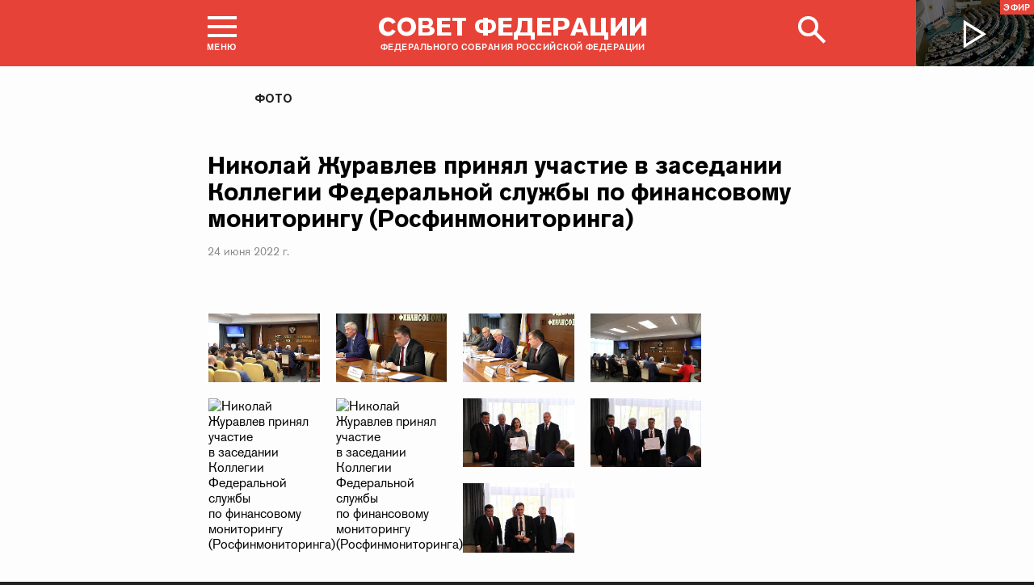

--- FILE ---
content_type: text/html; charset=UTF-8
request_url: http://www.council.gov.ru/events/multimedia/photo/196376/
body_size: 10646
content:





<!DOCTYPE html>
<html lang="ru" class="no-js fonts-loaded"
      itemscope="itemscope"
      xmlns="http://www.w3.org/1999/xhtml"
      itemtype="http://schema.org/WebPage"
      prefix="og: http://ogp.me/ns#">
    <head>
        
        <title>
                Николай Журавлев принял участие в заседании Коллегии Федеральной службы по финансовому мониторингу (Росфинмониторинга) |
            
            Совет Федерации Федерального Собрания Российской Федерации
        </title>
        <meta charset="UTF-8"/>
        <meta name="description"
              content="Официальный сайт Совета Федерации — верхней палаты российского парламента. Последние новости, фото и видео-материалы, пресс-конференции. Информация о деятельности сенаторов и Председателя СФ Валентины Матвиенко. Работа членов Совета Федерации в регионах"
              />
        <meta http-equiv="X-UA-Compatible" content="IE=edge"/>
        <meta name="viewport"
              content="width=device-width,initial-scale=1,minimum-scale=1"/>
        <meta name="keywords" content=""/>
        <meta itemprop="inLanguage" content="ru"/>
            <meta name="robots" content="index, follow">
            <meta name="robots" content="noyaca"/>  
        
                <link rel="icon" type="image/png"
                      href="/static/img/favicons/favicon-16x16.png"
                      sizes="16x16"/>
                <link rel="icon" type="image/png"
                      href="/static/img/favicons/favicon-32x32.png"
                      sizes="32x32"/>
                <link rel="icon" type="image/png"
                      href="/static/img/favicons/favicon-96x96.png"
                      sizes="96x96"/>
        

        
                <link rel="apple-touch-icon"
                      href="/static/img/apple-icons/apple-touch-icon-57x57.png"
                      sizes="57x57"/>
                <link rel="apple-touch-icon"
                      href="/static/img/apple-icons/apple-touch-icon-60x60.png"
                      sizes="60x60"/>
                <link rel="apple-touch-icon"
                      href="/static/img/apple-icons/apple-touch-icon-72x72.png"
                      sizes="72x72"/>
                <link rel="apple-touch-icon"
                      href="/static/img/apple-icons/apple-touch-icon-76x76.png"
                      sizes="76x76"/>
                <link rel="apple-touch-icon"
                      href="/static/img/apple-icons/apple-touch-icon-114x114.png"
                      sizes="114x114"/>
                <link rel="apple-touch-icon"
                      href="/static/img/apple-icons/apple-touch-icon-120x120.png"
                      sizes="120x120"/>
                <link rel="apple-touch-icon"
                      href="/static/img/apple-icons/apple-touch-icon-144x144.png"
                      sizes="144x144"/>
                <link rel="apple-touch-icon"
                      href="/static/img/apple-icons/apple-touch-icon-152x152.png"
                      sizes="152x152"/>
                <link rel="apple-touch-icon"
                      href="/static/img/apple-icons/apple-touch-icon-180x180.png"
                      sizes="180x180"/>
        <meta property="og:site_name"
              content="Совет Федерации Федерального Собрания Российской Федерации"/>

        <meta property="fb:pages" content="336065043203397"/>

        <meta name="yandex-verification"
                  content="0646acf6c516da58" 
            /><link rel="stylesheet" type="text/css" href="/static/css/app.css?9a9c2ba1d9" media="all">
        <link rel="stylesheet" href="/static/css/print.css"
              media="print"/>
        
        <!--[if IE ]><link rel="stylesheet" type="text/css" href="/static/css/ie.css?bbebc3c33c" media="all"><[endif]-->
    </head>

    <body>
        <div class="main_layout">
                    
    <div class="header">
        <header role="banner">
            <div class="header__overlay"></div>
            <div class="header__caption_grey"></div>
            <div class="content__in">
                <a href="#footer" role="button" aria-controls="main-nav" class="header__toggle_menu">
                    
    <span class="header__toggle_wrapper_elements">
                    <span class="header__toggle_element_first"></span>
                    <span class="header__toggle_element_second"></span>
                    <span class="header__toggle_element_third"></span>
                </span>
    <span class="header__caption_small header__caption_menu">Меню</span>
    <span class="header__caption_small header__menu_close">Закрыть</span>

                </a>
    
    
        
        
    

    
    <ul class="header_titles filters_center">
        

        <li class="header_titles_item last">
            <a class="header__title"
                title="Совет Федерации Федерального собрания Российской Федерации"
                href="/">
                <span class="header__title_main">Совет Федерации</span>
                <span class="header__title_caption">Федерального собрания Российской Федерации</span>
                <i class="header_title_logo"></i>
            </a>
        </li>
    </ul>
                
                
                    <a href="/services/search/" class="search" role="button" aria-label="Поиск по сайту">
                        <div class="search__icon" aria-hidden="true">
                    <span class="circle"></span>
                    <span class="handle"></span>

                        </div>
                        <span class="header__caption_small header__menu_close" aria-hidden="true">
                            Закрыть</span>
                    </a>
                    
                        
    <a class="header__auth" href="/users/login/">
        <i></i>
        <span class="header__caption_small">Вход</span>
    </a>

                    
                
            </div>
            
                
    
    
        
    
    <div class="header__channel media__video media__video_small"
         style="background-image: url('/static/img/bg/player_header.jpg?009a5a19fa')">
        <a href="/events/streams/tv/">
            <span class="grayscale_filter"></span>
            <span class="header__channel_player">
                <i></i>
                <span class="header__channel_caption">
                    Эфир
                </span>
            </span>
        </a>
    </div>

            
        </header>
    </div>
    
    <aside role="search" class="search__form_wrapper modal__wrapper" aria-hidden="true">
        <div class="content__in">
            <form action="/services/search/"
                  method="get"
                  id="topform"
                  class="search__form">
                <fieldset>
                    <div><input type="text"
                                name="query"
                                title="Поиск по сайту"
                                placeholder="Поиск по сайту">
                    </div>
                    <button type="submit"
                            class="search__form_button">
                        <span>Найти</span>
                    </button>
                </fieldset>
            </form>
        </div>
    </aside>


                
                
                    
                        
    <div class="main-menu modal__wrapper" id="main-nav">
        <nav role="navigation" aria-hidden="true" aria-label="Основное меню" id="main-menu" itemscope="itemscope"
             itemtype="http://schema.org/SiteNavigationElement">
            <div class="main-menu__in content__in">
                
            <div class="cols" aria-label="Карта портала">
                    <div class="main-menu__col col col_4">
                        <h2 class="main-menu__title main-menu__title_group"><span>Сервисы</span></h2>
                        <ul class="main-menu__list">
                                <li class="main-menu__item"
                                    itemscope="itemscope"
                                    itemtype="http://schema.org/SiteNavigationElement">
                                    <a href="/services/contacts/" itemprop="url">Контакты</a>
                                </li>
                                <li class="main-menu__item"
                                    itemscope="itemscope"
                                    itemtype="http://schema.org/SiteNavigationElement">
                                    <a href="/services/messages/" itemprop="url">Обращения граждан</a>
                                </li>
                                <li class="main-menu__item main-menu__item_hidden"
                                    itemscope="itemscope"
                                    itemtype="http://schema.org/SiteNavigationElement">
                                    <a href="/services/search/" itemprop="url">Поиск</a>
                                </li>
                                <li class="main-menu__item"
                                    itemscope="itemscope"
                                    itemtype="http://schema.org/SiteNavigationElement">
                                    <a href="/services/discussions/" itemprop="url">Обсуждения</a>
                                </li>
                                <li class="main-menu__item"
                                    itemscope="itemscope"
                                    itemtype="http://schema.org/SiteNavigationElement">
                                    <a href="/services/subscribe/" itemprop="url">Подписка</a>
                                </li>
                                <li class="main-menu__item"
                                    itemscope="itemscope"
                                    itemtype="http://schema.org/SiteNavigationElement">
                                    <a href="/services/reference/" itemprop="url">Справочник</a>
                                </li>
                                <li class="main-menu__item"
                                    itemscope="itemscope"
                                    itemtype="http://schema.org/SiteNavigationElement">
                                    <a href="/services/sitemap/" itemprop="url">Карта сайта</a>
                                </li>
                                <li class="main-menu__item"
                                    itemscope="itemscope"
                                    itemtype="http://schema.org/SiteNavigationElement">
                                    <a href="/services/excursions/" itemprop="url">Экскурсии</a>
                                </li>
                                <li class="main-menu__item main-menu__item_special"
                                    itemscope="itemscope"
                                    itemtype="http://schema.org/SiteNavigationElement">
                                    <a href="http://special.council.gov.ru/"
                                           itemprop="url"><i></i>
                                            <span itemprop="name">Версия для людей с ограниченными возможностями</span></a>
                                </li>
                                <li class="main-menu__item"
                                    itemscope="itemscope"
                                    itemtype="http://schema.org/SiteNavigationElement">
                                    <a href="/en/" itemprop="url" rel="external">English</a>
                                </li>
                        </ul>
                    </div>
                
                    <div class="main-menu__col col col_4">
                        <h2 class="main-menu__title main-menu__title_group"><span>Структура</span></h2>
                        <ul class="main-menu__list">
                                <li class="main-menu__item"
                                    itemscope="itemscope"
                                    itemtype="http://schema.org/SiteNavigationElement">
                                    <a href="/structure/council/" itemprop="url">Совет Федерации</a>
                                </li>
                                <li class="main-menu__item"
                                    itemscope="itemscope"
                                    itemtype="http://schema.org/SiteNavigationElement">
                                    <a href="/structure/administration/" itemprop="url">Руководство</a>
                                </li>
                                <li class="main-menu__item"
                                    itemscope="itemscope"
                                    itemtype="http://schema.org/SiteNavigationElement">
                                    <a href="/structure/chamber/" itemprop="url">Совет Палаты</a>
                                </li>
                                <li class="main-menu__item"
                                    itemscope="itemscope"
                                    itemtype="http://schema.org/SiteNavigationElement">
                                    <a href="/structure/members/" itemprop="url">Сенаторы</a>
                                </li>
                                <li class="main-menu__item"
                                    itemscope="itemscope"
                                    itemtype="http://schema.org/SiteNavigationElement">
                                    <a href="/structure/committees/" itemprop="url">Комитеты СФ</a>
                                </li>
                                <li class="main-menu__item"
                                    itemscope="itemscope"
                                    itemtype="http://schema.org/SiteNavigationElement">
                                    <a href="/structure/commissions/" itemprop="url">Комиссии</a>
                                </li>
                                <li class="main-menu__item"
                                    itemscope="itemscope"
                                    itemtype="http://schema.org/SiteNavigationElement">
                                    <a href="/structure/machinery/" itemprop="url">Аппарат СФ</a>
                                </li>
                                <li class="main-menu__item"
                                    itemscope="itemscope"
                                    itemtype="http://schema.org/SiteNavigationElement">
                                    <a href="/structure/chairman_authority/" itemprop="url">Органы при Председателе</a>
                                </li>
                                <li class="main-menu__item"
                                    itemscope="itemscope"
                                    itemtype="http://schema.org/SiteNavigationElement">
                                    <a href="/structure/sf_authority/" itemprop="url">Органы при Совете Федерации</a>
                                </li>
                                <li class="main-menu__item  main-menu__item_external"
                                    itemscope="itemscope"
                                    itemtype="http://schema.org/SiteNavigationElement">
                                    <a href="http://szrf.km.duma.gov.ru/" itemprop="url" target='_blank'><i></i>Совет законодателей при Федеральном Собрании</a>
                                </li>
                                <li class="main-menu__item"
                                    itemscope="itemscope"
                                    itemtype="http://schema.org/SiteNavigationElement">
                                    <a href="/structure/plenipotentiary_fc/" itemprop="url">Полномочные представители СФ</a>
                                </li>
                        </ul>
                    </div>
                
                    <div class="main-menu__col col col_4">
                        <h2 class="main-menu__title main-menu__title_group"><span>Деятельность</span></h2>
                        <ul class="main-menu__list">
                                <li class="main-menu__item"
                                    itemscope="itemscope"
                                    itemtype="http://schema.org/SiteNavigationElement">
                                    <a href="/activity/anniversary_30/" itemprop="url">30 лет Совету Федерации</a>
                                </li>
                                <li class="main-menu__item"
                                    itemscope="itemscope"
                                    itemtype="http://schema.org/SiteNavigationElement">
                                    <a href="/activity/meetings/" itemprop="url">Заседания СФ</a>
                                </li>
                                <li class="main-menu__item"
                                    itemscope="itemscope"
                                    itemtype="http://schema.org/SiteNavigationElement">
                                    <a href="/activity/legislation/" itemprop="url">Законодательная деятельность</a>
                                </li>
                                <li class="main-menu__item"
                                    itemscope="itemscope"
                                    itemtype="http://schema.org/SiteNavigationElement">
                                    <a href="/activity/documents/" itemprop="url">Документы</a>
                                </li>
                                <li class="main-menu__item"
                                    itemscope="itemscope"
                                    itemtype="http://schema.org/SiteNavigationElement">
                                    <a href="/activity/crosswork/" itemprop="url">Межпарламентская деятельность</a>
                                </li>
                                <li class="main-menu__item"
                                    itemscope="itemscope"
                                    itemtype="http://schema.org/SiteNavigationElement">
                                    <a href="/activity/regions/" itemprop="url">Взаимодействие с регионами</a>
                                </li>
                                <li class="main-menu__item"
                                    itemscope="itemscope"
                                    itemtype="http://schema.org/SiteNavigationElement">
                                    <a href="/activity/activities/" itemprop="url">Мероприятия</a>
                                </li>
                                <li class="main-menu__item"
                                    itemscope="itemscope"
                                    itemtype="http://schema.org/SiteNavigationElement">
                                    <a href="/activity/anticorruption/" itemprop="url">Противодействие коррупции</a>
                                </li>
                                <li class="main-menu__item"
                                    itemscope="itemscope"
                                    itemtype="http://schema.org/SiteNavigationElement">
                                    <a href="/activity/reports/" itemprop="url">Ежегодные отчеты сенаторов</a>
                                </li>
                                <li class="main-menu__item"
                                    itemscope="itemscope"
                                    itemtype="http://schema.org/SiteNavigationElement">
                                    <a href="/activity/reports_auth_repr/" itemprop="url">Отчеты полномочных представителей</a>
                                </li>
                                <li class="main-menu__item"
                                    itemscope="itemscope"
                                    itemtype="http://schema.org/SiteNavigationElement">
                                    <a href="/activity/analytics/" itemprop="url">Издания и аналитические материалы</a>
                                </li>
                        </ul>
                    </div>
                
                    <div class="main-menu__col col col_4">
                        <h2 class="main-menu__title main-menu__title_group"><span>События</span></h2>
                        <ul class="main-menu__list">
                                <li class="main-menu__item"
                                    itemscope="itemscope"
                                    itemtype="http://schema.org/SiteNavigationElement">
                                    <a href="/events/main_themes/" itemprop="url">Главные темы</a>
                                </li>
                                <li class="main-menu__item"
                                    itemscope="itemscope"
                                    itemtype="http://schema.org/SiteNavigationElement">
                                    <a href="/events/news/" itemprop="url">Все новости</a>
                                </li>
                                <li class="main-menu__item"
                                    itemscope="itemscope"
                                    itemtype="http://schema.org/SiteNavigationElement">
                                    <a href="/events/chairman/" itemprop="url">Председатель</a>
                                </li>
                                <li class="main-menu__item"
                                    itemscope="itemscope"
                                    itemtype="http://schema.org/SiteNavigationElement">
                                    <a href="/events/committees/" itemprop="url">Комитеты</a>
                                </li>
                                <li class="main-menu__item"
                                    itemscope="itemscope"
                                    itemtype="http://schema.org/SiteNavigationElement">
                                    <a href="/events/senators/" itemprop="url">Сенаторы в регионах</a>
                                </li>
                                <li class="main-menu__item"
                                    itemscope="itemscope"
                                    itemtype="http://schema.org/SiteNavigationElement">
                                    <a href="/events/conference/" itemprop="url">Пресс-конференции</a>
                                </li>
                                <li class="main-menu__item"
                                    itemscope="itemscope"
                                    itemtype="http://schema.org/SiteNavigationElement">
                                    <a href="/events/blogs/" itemprop="url">Блоги сенаторов</a>
                                </li>
                                <li class="main-menu__item main-menu__item_active"
                                    itemscope="itemscope"
                                    itemtype="http://schema.org/SiteNavigationElement">
                                    <a href="/events/multimedia/" itemprop="url">Мультимедиа</a>
                                </li>
                                <li class="main-menu__item"
                                    itemscope="itemscope"
                                    itemtype="http://schema.org/SiteNavigationElement">
                                    <a href="/events/streams/" itemprop="url">Телеканал и прямые трансляции</a>
                                </li>
                                <li class="main-menu__item  main-menu__item_smi"
                                    itemscope="itemscope"
                                    itemtype="http://schema.org/SiteNavigationElement">
                                    <a href="/events/smi/" itemprop="url"><i></i>Для СМИ</a>
                                </li>
                        </ul>
                    </div>
                
                    <div class="main-menu__col main-menu__col-hidden main-menu__item">
                        <h2 class="main-menu__title"><a href="/services/search/">Поиск</a></h2>
                    </div>
            </div>
    
        
    <div class="main-menu__info ">
        <div class="main-menu_social main-menu__col">
            <ul class="social__list">
                <li class="social__item">
                    <a class="social__link main-menu_social_icon main-menu_vk" href="https://vk.com/sovfedinfo"
                        target="_blank"><i></i>vk</a>
                </li>

                <li class="social__item social__item_fb">
                    <a class="social__link main-menu_social_icon main-menu_fbook" href="https://dzen.ru/sovfedinfo"
                       target="_blank"><i></i>Дзен</a>
                </li>
                <li class="social__item social__item_lj">
                    <a class="social__link main-menu_social_icon main-menu_livej" href="https://ok.ru/sovfedinfo"
                       target="_blank"><i></i>Одноклассники</a>
                </li>
                <li class="social__item">
                    <a class="social__link main-menu_social_icon main-menu_max" href="https://max.ru/sovfedofficial"
                       target="_blank"><i></i>MAX</a>
                </li>
                <li class="social__item">
                    <a class="social__link main-menu_social_icon main-menu_telegram" href="https://t.me/sovfedofficial "
                       target="_blank"><i></i>Телеграм</a>
                </li>
                <li class="social__item">
                    <a class="social__link main-menu_social_icon main-menu_rutube" href="https://rutube.ru/channel/23489764/"
                       target="_blank"><i></i>Rutube</a>
                </li>
                <li class="social__item social__item_archive">
                    <a class="social__link main-menu_social_icon main-menu_archive" href="https://photo.senatinform.ru/collections"
                       target="_blank"><i></i>Парламентский фотоархив</a>
                </li>
            </ul>
        </div>
    </div>

    

            </div>
        </nav>
    </div>

                    
                
                <div class="wrapper">
                    <div class="main__content_wrapper">
                        <main role="main">
                            
                                
                                    
    
    
    

                                
                                
    <p class="title_small page_section content__in"><a href="/events/multimedia/photo/" title="Фото">Фото</a></p>

                                
<div class="content__multimedia">
    <div class="content__in_bottom">
        <div class="content__in">
            <h1 class="slider__wide_title">Николай Журавлев принял участие в заседании Коллегии Федеральной службы по финансовому мониторингу (Росфинмониторинга)</h1>
            <div class="hentry_date">
    <time class="dt-published"
          itemprop="datePublished"
          datetime="2022-06-24T16:39:00+04:00">
        24 июня 2022 г.
    </time>
</div>
            
    <div class="photobox">
        <ul class="cols cols_wrap">
            
                <li class="photobox-item col_4" name="preview_slide_0">
                    <span class="grayscale_filter"></span>
                    <i></i>
                    <img src="http://council.gov.ru/media/photos/medium/y45PLDFwZMjA8JpKHEHNw1rEVhzlpaJA.jpg"
                         alt="Николай Журавлев принял участие в заседании Коллегии Федеральной службы по финансовому мониторингу (Росфинмониторинга)"
                         data-src="http://council.gov.ru/media/photos/image_huge/qvZc2z3OijpBXxkALAUjC6ZijTRM3Jpd.jpg"
                         
                            data-from="Н. Журавлев принял участие в заседании Коллегии Федеральной службы по финансовому мониторингу"
                            data-source-url="/events/news/136984/"
                         
                         
                         data-date="24 июня 2022"
                            data-download-url="http://council.gov.ru/media/photos/orig/IPPQNHVW5YALARo1kia4u3jTSdIt39ib.jpg"
                            data-download-title="Nikolai_Zhuravlev_prinial_uchastie_v_zasedanii.jpg" />
                </li>
            
                <li class="photobox-item col_4" name="preview_slide_1">
                    <span class="grayscale_filter"></span>
                    <i></i>
                    <img src="http://council.gov.ru/media/photos/medium/6AK06HO60e6bfLMGr2JUwXNK4AoeOtnY.jpg"
                         alt="Николай Журавлев принял участие в заседании Коллегии Федеральной службы по финансовому мониторингу (Росфинмониторинга)"
                         data-src="http://council.gov.ru/media/photos/image_huge/ymDiivcCzw2hNHm4clsuAThabFHwCPFs.jpg"
                         
                            data-from="Н. Журавлев принял участие в заседании Коллегии Федеральной службы по финансовому мониторингу"
                            data-source-url="/events/news/136984/"
                         
                         
                         data-date="24 июня 2022"
                            data-download-url="http://council.gov.ru/media/photos/orig/dWb9YS81StG3PPH6DaqV1gnw9E4o51yK.jpg"
                            data-download-title="Nikolai_Zhuravlev_prinial_uchastie_v_zasedanii.jpg" />
                </li>
            
                <li class="photobox-item col_4" name="preview_slide_2">
                    <span class="grayscale_filter"></span>
                    <i></i>
                    <img src="http://council.gov.ru/media/photos/medium/H30gLUXxWKgGA6kkm6g1NR4TFbEUj5jz.jpg"
                         alt="Николай Журавлев принял участие в заседании Коллегии Федеральной службы по финансовому мониторингу (Росфинмониторинга)"
                         data-src="http://council.gov.ru/media/photos/image_huge/fzAIVoYZYJtkQiXUwmVbdHxO8gunkvTa.jpg"
                         
                            data-from="Н. Журавлев принял участие в заседании Коллегии Федеральной службы по финансовому мониторингу"
                            data-source-url="/events/news/136984/"
                         
                         
                         data-date="24 июня 2022"
                            data-download-url="http://council.gov.ru/media/photos/orig/nv5YHcfGiMjtosAC2CIhTOLY5Mstyh1n.jpg"
                            data-download-title="Nikolai_Zhuravlev_prinial_uchastie_v_zasedanii.jpg" />
                </li>
            
                <li class="photobox-item col_4" name="preview_slide_3">
                    <span class="grayscale_filter"></span>
                    <i></i>
                    <img src="http://council.gov.ru/media/photos/medium/aJAGy3e3pVTeQNFpdKAXNmApfRBhINha.jpg"
                         alt="Николай Журавлев принял участие в заседании Коллегии Федеральной службы по финансовому мониторингу (Росфинмониторинга)"
                         data-src="http://council.gov.ru/media/photos/image_huge/pmKVpwV0m4AoARTk4nE5RDLEbXZ6kAfW.jpg"
                         
                            data-from="Н. Журавлев принял участие в заседании Коллегии Федеральной службы по финансовому мониторингу"
                            data-source-url="/events/news/136984/"
                         
                         
                         data-date="24 июня 2022"
                            data-download-url="http://council.gov.ru/media/photos/orig/KWNee36rLpbl0D0bvak3ArWDKPnYAw25.jpg"
                            data-download-title="Nikolai_Zhuravlev_prinial_uchastie_v_zasedanii.jpg" />
                </li>
            
                <li class="photobox-item col_4" name="preview_slide_4">
                    <span class="grayscale_filter"></span>
                    <i></i>
                    <img src="http://council.gov.ru/media/photos/medium/lBPAr4hRFwtWTPzHjzBDRG3dzvqgUTI9.jpg"
                         alt="Николай Журавлев принял участие в заседании Коллегии Федеральной службы по финансовому мониторингу (Росфинмониторинга)"
                         data-src="http://council.gov.ru/media/photos/image_huge/jnkFwASstbVzcwlieRDGry36U8818qCA.jpg"
                         
                            data-from="Н. Журавлев принял участие в заседании Коллегии Федеральной службы по финансовому мониторингу"
                            data-source-url="/events/news/136984/"
                         
                         
                         data-date="24 июня 2022"
                            data-download-url="http://council.gov.ru/media/photos/orig/kwwhCMM1MrCFOYmVN5VsZqs0LJ6AwRAq.jpg"
                            data-download-title="Nikolai_Zhuravlev_prinial_uchastie_v_zasedanii.jpg" />
                </li>
            
                <li class="photobox-item col_4" name="preview_slide_5">
                    <span class="grayscale_filter"></span>
                    <i></i>
                    <img src="http://council.gov.ru/media/photos/medium/DPsrajtwAJwjW4HkOA8b8EqsiXVkz9XD.jpg"
                         alt="Николай Журавлев принял участие в заседании Коллегии Федеральной службы по финансовому мониторингу (Росфинмониторинга)"
                         data-src="http://council.gov.ru/media/photos/image_huge/0T11qb42bJcq1hMgbetIdOgCAXEFY2BU.jpg"
                         
                            data-from="Н. Журавлев принял участие в заседании Коллегии Федеральной службы по финансовому мониторингу"
                            data-source-url="/events/news/136984/"
                         
                         
                         data-date="24 июня 2022"
                            data-download-url="http://council.gov.ru/media/photos/orig/HynlksjmCg8W4wTl1p6kHhH2xEsPGf7B.jpg"
                            data-download-title="Nikolai_Zhuravlev_prinial_uchastie_v_zasedanii.jpg" />
                </li>
            
                <li class="photobox-item col_4" name="preview_slide_6">
                    <span class="grayscale_filter"></span>
                    <i></i>
                    <img src="http://council.gov.ru/media/photos/medium/z2ywQWCKLiZ7AgbiCCEtltJl4DrCeNLl.jpg"
                         alt="Николай Журавлев принял участие в заседании Коллегии Федеральной службы по финансовому мониторингу (Росфинмониторинга)"
                         data-src="http://council.gov.ru/media/photos/image_huge/Qk630wPszGCSRf6PyTu5APDr7SUOupEr.jpg"
                         
                            data-from="Н. Журавлев принял участие в заседании Коллегии Федеральной службы по финансовому мониторингу"
                            data-source-url="/events/news/136984/"
                         
                         
                         data-date="24 июня 2022"
                            data-download-url="http://council.gov.ru/media/photos/orig/ISzT6c3UAkZlNDonA7yS0KZBGvBZfpFc.jpg"
                            data-download-title="Nikolai_Zhuravlev_prinial_uchastie_v_zasedanii.jpg" />
                </li>
            
                <li class="photobox-item col_4" name="preview_slide_7">
                    <span class="grayscale_filter"></span>
                    <i></i>
                    <img src="http://council.gov.ru/media/photos/medium/kzr3rih6hA7ZBUfFnPupAIMVUPAc4Ilz.jpg"
                         alt="Николай Журавлев принял участие в заседании Коллегии Федеральной службы по финансовому мониторингу (Росфинмониторинга)"
                         data-src="http://council.gov.ru/media/photos/image_huge/cS6D5aAlw55N9OPcPo5OfkGC2Qy76NZ9.jpg"
                         
                            data-from="Н. Журавлев принял участие в заседании Коллегии Федеральной службы по финансовому мониторингу"
                            data-source-url="/events/news/136984/"
                         
                         
                         data-date="24 июня 2022"
                            data-download-url="http://council.gov.ru/media/photos/orig/BlYOMtLXWgrA9P2IWKJDiSlvcNCRQZLE.jpg"
                            data-download-title="Nikolai_Zhuravlev_prinial_uchastie_v_zasedanii.jpg" />
                </li>
            
                <li class="photobox-item col_4" name="preview_slide_8">
                    <span class="grayscale_filter"></span>
                    <i></i>
                    <img src="http://council.gov.ru/media/photos/medium/ApwvhViBPJdMZ98gw8oYJHDQQenRojDB.jpg"
                         alt="Николай Журавлев принял участие в заседании Коллегии Федеральной службы по финансовому мониторингу (Росфинмониторинга)"
                         data-src="http://council.gov.ru/media/photos/image_huge/cke22eNjArKu8JjvCwUNBH8AtBWAk2KU.jpg"
                         
                            data-from="Н. Журавлев принял участие в заседании Коллегии Федеральной службы по финансовому мониторингу"
                            data-source-url="/events/news/136984/"
                         
                         
                         data-date="24 июня 2022"
                            data-download-url="http://council.gov.ru/media/photos/orig/5JezxyWhFQ2DaW9JhEtgVmmoFiUuhDNA.jpg"
                            data-download-title="Nikolai_Zhuravlev_prinial_uchastie_v_zasedanii.jpg" />
                </li>
            
        </ul>
    </div>

    
    
        <p class="photobox_download">
            <a class="button_transparent"
               href="http://council.gov.ru/media/photosets/photoset_196376_2NkdNz.zip"
               download="Nikolai_Zhuravlev_prinial_uchastie_v_zasedanii.zip">
            Загрузить все фотографии в высоком качестве 
        </a>
        </p>
    

        </div>
    </div>

    
    
        <div class="content__in content__newsline">
            
    <div class="cols block_title">
        <div class="col_3_2">
            <h2 class="title_main"><a href="/events/multimedia/video/">Другие фотоподборки</a><span class="title_description">
                    
                </span>
                
            </h2>
        </div>
        
            <div class="col_3 col_flex">
                <a href="/events/multimedia/video/"
                class="link_to_section">Все видео и фотографии</a>
            </div>
        
    </div>

            <div class="cols cols_wrap block__toggle">
                
                    <div class="col col_2 col_flex">
                        
    <div class="hentry hentry_med hentry_media hentry_media_small media_event hentry_media_photo">
        <a href="/events/multimedia/photo/394892/">
            <span class="hentry_image hentry_image_med">
                <span class="grayscale_filter"></span>
                <i></i>
                <img 
                    
    
    src="http://council.gov.ru/media/photos/medium/uECjKtrninsJegzCS3hASl1ZWbRMGFTw.jpg"
    srcset="http://council.gov.ru/media/photos/medium2x/WUaLrvPxJABFEEn1tMp7ykf4Oe7j3tRA.jpg 2x"

                 alt="Рабочая поездка первого заместителя Председателя Совета Федерации Владимира Якушева в Ростовскую область"
                    itemprop="image">
            </span>
        </a>

        <div class="hentry__description">
            <h3 class="hentry__title hentry__title_bigger">
                <a href="/events/multimedia/photo/394892/" title="Рабочая поездка первого заместителя Председателя Совета Федерации Владимира Якушева в Ростовскую область" class="u-url">Рабочая поездка первого заместителя Председателя Совета Федерации Владимира Якушева в Ростовскую область</a></h3>
            <span class="hentry__meta">
    <time class="dt-published"
          itemprop="datePublished"
          datetime="2026-01-16T16:36:00+04:00">
        16 января 2026 г.
    </time>
</span>
        </div>
    </div>

                    </div>
                
                    <div class="col col_2 col_flex col_last">
                        
    <div class="hentry hentry_med hentry_media hentry_media_small media_event hentry_media_photo">
        <a href="/events/multimedia/photo/42646/">
            <span class="hentry_image hentry_image_med">
                <span class="grayscale_filter"></span>
                <i></i>
                <img 
                    
    
    src="http://council.gov.ru/media/photos/medium/Do8IM5TPogV81G9GurKrXT0RFlA31xzd.jpg"
    srcset="http://council.gov.ru/media/photos/medium2x/dG537Vil5UBI3s4cH46TnyHQTUJxGAyo.jpg 2x"

                 alt="Портреты Председателя Совета Федерации"
                    itemprop="image">
            </span>
        </a>

        <div class="hentry__description">
            <h3 class="hentry__title hentry__title_bigger">
                <a href="/events/multimedia/photo/42646/" title="Портреты Председателя Совета Федерации" class="u-url">Портреты Председателя Совета Федерации</a></h3>
            <span class="hentry__meta">
    <time class="dt-published"
          itemprop="datePublished"
          datetime="2026-01-16T09:00:00+04:00">
        16 января 2026 г.
    </time>
</span>
        </div>
    </div>

                    </div>
                
                    <div class="col col_2 col_flex">
                        
    <div class="hentry hentry_med hentry_media hentry_media_small media_event hentry_media_photo">
        <a href="/events/multimedia/photo/394763/">
            <span class="hentry_image hentry_image_med">
                <span class="grayscale_filter"></span>
                <i></i>
                <img 
                    
    
    src="http://council.gov.ru/media/photos/medium/Q88O89Hg8x8ubcwASKOYKBcZWHpTXfYQ.jpg"
    srcset="http://council.gov.ru/media/photos/medium2x/gqAw1AA6J6vtRxMSqz9Wd0y7B2NoAsoZ.jpg 2x"

                 alt="Сенаторы Российской Федерации принимают участие в наблюдении за проведением всеобщих выборов в Республике Уганда"
                    itemprop="image">
            </span>
        </a>

        <div class="hentry__description">
            <h3 class="hentry__title hentry__title_bigger">
                <a href="/events/multimedia/photo/394763/" title="Сенаторы Российской Федерации принимают участие в наблюдении за проведением всеобщих выборов в Республике Уганда" class="u-url">Сенаторы Российской Федерации принимают участие в наблюдении за проведением всеобщих выборов в Республике Уганда</a></h3>
            <span class="hentry__meta">
    <time class="dt-published"
          itemprop="datePublished"
          datetime="2026-01-15T14:01:00+04:00">
        15 января 2026 г.
    </time>
</span>
        </div>
    </div>

                    </div>
                
                    <div class="col col_2 col_flex col_last">
                        
    <div class="hentry hentry_med hentry_media hentry_media_small media_event hentry_media_photo">
        <a href="/events/multimedia/photo/394699/">
            <span class="hentry_image hentry_image_med">
                <span class="grayscale_filter"></span>
                <i></i>
                <img 
                    
    
    src="http://council.gov.ru/media/photos/medium/EIedNY1ceLBImKQg7JAzJ6G3k6HzolhY.jpg"
    srcset="http://council.gov.ru/media/photos/medium2x/dzRv3Fnk1AKeADIHixcO0XEvhlMjJbvP.jpg 2x"

                 alt="Торжественное заседание, посвященное празднованию Дня работника прокуратуры РФ"
                    itemprop="image">
            </span>
        </a>

        <div class="hentry__description">
            <h3 class="hentry__title hentry__title_bigger">
                <a href="/events/multimedia/photo/394699/" title="Торжественное заседание, посвященное празднованию Дня работника прокуратуры РФ" class="u-url">Торжественное заседание, посвященное празднованию Дня работника прокуратуры РФ</a></h3>
            <span class="hentry__meta">
    <time class="dt-published"
          itemprop="datePublished"
          datetime="2026-01-12T13:25:00+04:00">
        12 января 2026 г.
    </time>
</span>
        </div>
    </div>

                    </div>
                
            </div>
        </div>
    
</div>

                            
                        </main>
                    </div>
                    
                        
                            
    <footer id="footer" role="contentinfo" itemscope="itemscope" itemtype="http://schema.org/WPFooter">
        <div class="footer">
            <div class="footer__in content__in">
                <div class="for_mobile footer__top_mobile" hidden="hidden">
                    <div class="footer__top_logo"></div>
                    <h3 class="footer__top_title">Совет Федерации</h3>
                    <p class="footer__top_info">Федерального собрания Российской федерации</p>
                </div>

                <div class="cols footer_menu_wrapper" aria-label="Карта портала">
                    
                        
                            <div class="footer__col col col_4 ">
                                <h2 class="footer_title"><span
                                    class="footer_title_link">Сервисы</span></h2>
                                <ul class="footer_list">
                                        <li class="footer_list_item"
                                            itemscope="itemscope"
                                            itemtype="http://schema.org/SiteNavigationElement">
                                            <a href="/services/contacts/" itemprop="url">Контакты</a>
                                        </li>
                                        <li class="footer_list_item"
                                            itemscope="itemscope"
                                            itemtype="http://schema.org/SiteNavigationElement">
                                            <a href="/services/messages/" itemprop="url">Обращения граждан</a>
                                        </li>
                                        <li class="footer_list_item footer_list_item_search"
                                            itemscope="itemscope"
                                            itemtype="http://schema.org/SiteNavigationElement">
                                            <a href="/services/search/" itemprop="url"><i></i>Поиск</a>
                                        </li>
                                        <li class="footer_list_item"
                                            itemscope="itemscope"
                                            itemtype="http://schema.org/SiteNavigationElement">
                                            <a href="/services/discussions/" itemprop="url">Обсуждения</a>
                                        </li>
                                        <li class="footer_list_item"
                                            itemscope="itemscope"
                                            itemtype="http://schema.org/SiteNavigationElement">
                                            <a href="/services/subscribe/" itemprop="url">Подписка</a>
                                        </li>
                                        <li class="footer_list_item"
                                            itemscope="itemscope"
                                            itemtype="http://schema.org/SiteNavigationElement">
                                            <a href="/services/reference/" itemprop="url">Справочник</a>
                                        </li>
                                        <li class="footer_list_item"
                                            itemscope="itemscope"
                                            itemtype="http://schema.org/SiteNavigationElement">
                                            <a href="/services/sitemap/" itemprop="url">Карта сайта</a>
                                        </li>
                                        <li class="footer_list_item"
                                            itemscope="itemscope"
                                            itemtype="http://schema.org/SiteNavigationElement">
                                            <a href="/services/excursions/" itemprop="url">Экскурсии</a>
                                        </li>
                                            <li class="footer_list_item"
                                                itemscope="itemscope"
                                                itemtype="http://schema.org/SiteNavigationElement">
                                                <a href="/en/" itemprop="url" rel="external">English</a>
                                            </li>
                                        
                                </ul>
                            </div>
                        
                            <div class="footer__col col col_4 ">
                                <h2 class="footer_title"><span
                                    class="footer_title_link">Структура</span></h2>
                                <ul class="footer_list">
                                        <li class="footer_list_item"
                                            itemscope="itemscope"
                                            itemtype="http://schema.org/SiteNavigationElement">
                                            <a href="/structure/council/" itemprop="url">Совет Федерации</a>
                                        </li>
                                        <li class="footer_list_item"
                                            itemscope="itemscope"
                                            itemtype="http://schema.org/SiteNavigationElement">
                                            <a href="/structure/administration/" itemprop="url">Руководство</a>
                                        </li>
                                        <li class="footer_list_item"
                                            itemscope="itemscope"
                                            itemtype="http://schema.org/SiteNavigationElement">
                                            <a href="/structure/chamber/" itemprop="url">Совет Палаты</a>
                                        </li>
                                        <li class="footer_list_item"
                                            itemscope="itemscope"
                                            itemtype="http://schema.org/SiteNavigationElement">
                                            <a href="/structure/members/" itemprop="url">Сенаторы</a>
                                        </li>
                                        <li class="footer_list_item"
                                            itemscope="itemscope"
                                            itemtype="http://schema.org/SiteNavigationElement">
                                            <a href="/structure/committees/" itemprop="url">Комитеты СФ</a>
                                        </li>
                                        <li class="footer_list_item"
                                            itemscope="itemscope"
                                            itemtype="http://schema.org/SiteNavigationElement">
                                            <a href="/structure/commissions/" itemprop="url">Комиссии</a>
                                        </li>
                                        <li class="footer_list_item"
                                            itemscope="itemscope"
                                            itemtype="http://schema.org/SiteNavigationElement">
                                            <a href="/structure/machinery/" itemprop="url">Аппарат СФ</a>
                                        </li>
                                        <li class="footer_list_item"
                                            itemscope="itemscope"
                                            itemtype="http://schema.org/SiteNavigationElement">
                                            <a href="/structure/chairman_authority/" itemprop="url">Органы при Председателе</a>
                                        </li>
                                        <li class="footer_list_item"
                                            itemscope="itemscope"
                                            itemtype="http://schema.org/SiteNavigationElement">
                                            <a href="/structure/sf_authority/" itemprop="url">Органы при Совете Федерации</a>
                                        </li>
                                        <li class="footer_list_item  footer_list_item_external"
                                            itemscope="itemscope"
                                            itemtype="http://schema.org/SiteNavigationElement">
                                            <a href="http://szrf.km.duma.gov.ru/" itemprop="url"
                                               target='_blank'><i></i>Совет законодателей при Федеральном Собрании</a>
                                        </li>
                                        <li class="footer_list_item"
                                            itemscope="itemscope"
                                            itemtype="http://schema.org/SiteNavigationElement">
                                            <a href="/structure/plenipotentiary_fc/" itemprop="url">Полномочные представители СФ</a>
                                        </li>
                                </ul>
                            </div>
                        
                            <div class="footer__col col col_4 ">
                                <h2 class="footer_title"><span
                                    class="footer_title_link">Деятельность</span></h2>
                                <ul class="footer_list">
                                        <li class="footer_list_item"
                                            itemscope="itemscope"
                                            itemtype="http://schema.org/SiteNavigationElement">
                                            <a href="/activity/anniversary_30/" itemprop="url">30 лет Совету Федерации</a>
                                        </li>
                                        <li class="footer_list_item"
                                            itemscope="itemscope"
                                            itemtype="http://schema.org/SiteNavigationElement">
                                            <a href="/activity/meetings/" itemprop="url">Заседания СФ</a>
                                        </li>
                                        <li class="footer_list_item"
                                            itemscope="itemscope"
                                            itemtype="http://schema.org/SiteNavigationElement">
                                            <a href="/activity/legislation/" itemprop="url">Законодательная деятельность</a>
                                        </li>
                                        <li class="footer_list_item"
                                            itemscope="itemscope"
                                            itemtype="http://schema.org/SiteNavigationElement">
                                            <a href="/activity/documents/" itemprop="url">Документы</a>
                                        </li>
                                        <li class="footer_list_item"
                                            itemscope="itemscope"
                                            itemtype="http://schema.org/SiteNavigationElement">
                                            <a href="/activity/crosswork/" itemprop="url">Межпарламентская деятельность</a>
                                        </li>
                                        <li class="footer_list_item"
                                            itemscope="itemscope"
                                            itemtype="http://schema.org/SiteNavigationElement">
                                            <a href="/activity/regions/" itemprop="url">Взаимодействие с регионами</a>
                                        </li>
                                        <li class="footer_list_item"
                                            itemscope="itemscope"
                                            itemtype="http://schema.org/SiteNavigationElement">
                                            <a href="/activity/activities/" itemprop="url">Мероприятия</a>
                                        </li>
                                        <li class="footer_list_item"
                                            itemscope="itemscope"
                                            itemtype="http://schema.org/SiteNavigationElement">
                                            <a href="/activity/anticorruption/" itemprop="url">Противодействие коррупции</a>
                                        </li>
                                        <li class="footer_list_item"
                                            itemscope="itemscope"
                                            itemtype="http://schema.org/SiteNavigationElement">
                                            <a href="/activity/reports/" itemprop="url">Ежегодные отчеты сенаторов</a>
                                        </li>
                                        <li class="footer_list_item"
                                            itemscope="itemscope"
                                            itemtype="http://schema.org/SiteNavigationElement">
                                            <a href="/activity/reports_auth_repr/" itemprop="url">Отчеты полномочных представителей</a>
                                        </li>
                                        <li class="footer_list_item"
                                            itemscope="itemscope"
                                            itemtype="http://schema.org/SiteNavigationElement">
                                            <a href="/activity/analytics/" itemprop="url">Издания и аналитические материалы</a>
                                        </li>
                                </ul>
                            </div>
                        
                            <div class="footer__col col col_4 last">
                                <h2 class="footer_title"><span
                                    class="footer_title_link">События</span></h2>
                                <ul class="footer_list">
                                        <li class="footer_list_item"
                                            itemscope="itemscope"
                                            itemtype="http://schema.org/SiteNavigationElement">
                                            <a href="/events/main_themes/" itemprop="url">Главные темы</a>
                                        </li>
                                        <li class="footer_list_item"
                                            itemscope="itemscope"
                                            itemtype="http://schema.org/SiteNavigationElement">
                                            <a href="/events/news/" itemprop="url">Все новости</a>
                                        </li>
                                        <li class="footer_list_item"
                                            itemscope="itemscope"
                                            itemtype="http://schema.org/SiteNavigationElement">
                                            <a href="/events/chairman/" itemprop="url">Председатель</a>
                                        </li>
                                        <li class="footer_list_item"
                                            itemscope="itemscope"
                                            itemtype="http://schema.org/SiteNavigationElement">
                                            <a href="/events/committees/" itemprop="url">Комитеты</a>
                                        </li>
                                        <li class="footer_list_item"
                                            itemscope="itemscope"
                                            itemtype="http://schema.org/SiteNavigationElement">
                                            <a href="/events/senators/" itemprop="url">Сенаторы в регионах</a>
                                        </li>
                                        <li class="footer_list_item"
                                            itemscope="itemscope"
                                            itemtype="http://schema.org/SiteNavigationElement">
                                            <a href="/events/conference/" itemprop="url">Пресс-конференции</a>
                                        </li>
                                        <li class="footer_list_item"
                                            itemscope="itemscope"
                                            itemtype="http://schema.org/SiteNavigationElement">
                                            <a href="/events/blogs/" itemprop="url">Блоги сенаторов</a>
                                        </li>
                                        <li class="footer_list_item footer_list_item_active"
                                            itemscope="itemscope"
                                            itemtype="http://schema.org/SiteNavigationElement">
                                            <a href="/events/multimedia/" itemprop="url">Мультимедиа</a>
                                        </li>
                                        <li class="footer_list_item"
                                            itemscope="itemscope"
                                            itemtype="http://schema.org/SiteNavigationElement">
                                            <a href="/events/streams/" itemprop="url">Телеканал и прямые трансляции</a>
                                        </li>
                                        <li class="footer_list_item  footer_list_item_smi"
                                            itemscope="itemscope"
                                            itemtype="http://schema.org/SiteNavigationElement">
                                            <a href="/events/smi/" itemprop="url"><i></i>Для СМИ</a>
                                        </li>
                                </ul>
                            </div>
                        
                        <div class="footer__col col col_4 for_mobile" hidden="hidden">
                            <h2 class="footer_title"><a href="/en/"
                                                        class="footer_title_link footer_english_link">English</a></h2>
                        </div>
                    
                </div>

                <div class="footer__warpper_bottom">
                    <div class="cols footer__info">
                        <div class="footer__copy col_2">
                            <div class="footer_logo"></div>
                        </div>
                        
                            <div class="footer__license col_2">
                                
    <div class="">
        <div class="footer_social">
            <ul class="social__list">
                <li class="social__item">
                    <a class="social__link footer_social_icon hover_footer_vk" href="https://vk.com/sovfedinfo"
                        target="_blank"><i></i>vk</a>
                </li>

                <li class="social__item social__item_fb">
                    <a class="social__link footer_social_icon hover_footer_fbook" href="https://dzen.ru/sovfedinfo"
                       target="_blank"><i></i>Дзен</a>
                </li>
                <li class="social__item social__item_lj">
                    <a class="social__link footer_social_icon hover_footer_livej" href="https://ok.ru/sovfedinfo"
                       target="_blank"><i></i>Одноклассники</a>
                </li>
                <li class="social__item">
                    <a class="social__link footer_social_icon hover_footer_max" href="https://max.ru/sovfedofficial"
                       target="_blank"><i></i>MAX</a>
                </li>
                <li class="social__item">
                    <a class="social__link footer_social_icon hover_footer_telegram" href="https://t.me/sovfedofficial "
                       target="_blank"><i></i>Телеграм</a>
                </li>
                <li class="social__item">
                    <a class="social__link footer_social_icon hover_footer_rutube" href="https://rutube.ru/channel/23489764/"
                       target="_blank"><i></i>Rutube</a>
                </li>
                <li class="social__item social__item_archive">
                    <a class="social__link footer_social_icon hover_footer_archive" href="https://photo.senatinform.ru/collections"
                       target="_blank"><i></i>Парламентский фотоархив</a>
                </li>
            </ul>
        </div>
    </div>

                                <div class="footer__address">
                                    <p class="footer__address_item">Справочная:
                                        <a class="footer_white" href="tel:+74956297009">+7 495 629-70-09</a></p>
                                    
                                    <p class="footer__address_item footer__address_item_last">Адрес:
                                        <a class="footer_white" target="_blank"
                                           href="https://maps.yandex.ru/?text=г.%20Москва,%20ул.%20Большая%20Дмитровка,%20д.%2026">
                                           103426, г. Москва,<br/>ул. Большая Дмитровка, д. 26
                                        </a>
                                    </p>
                                </div>
                            </div>
                        
                    </div>

                    <div class="cols" role="contentinfo">
                        <div class="col_2">
                            <p><span class="footer__copy_info">Совет Федерации Федерального Собрания Российской Федерации</span>
                            </p>
                        </div>
                        <div class="col_2 common__license">
                            <p>Все материалы сайта доступны по лицензии:</p>

                            <p><a href="http://creativecommons.org/licenses/by/4.0/deed.ru"
                                  hreflang="ru"
                                  class="footer_white" rel="license"
                                  target="_blank">Creative Commons Attribution 4.0 International</a>
                            </p>
                        </div>
                    </div>
                </div>
            </div>
        </div>
    </footer>

                </div>
            
        </div>

        <script src="/static/js/app.js?b729c48fa2"></script>
        
        
            
        
    </body>
</html>